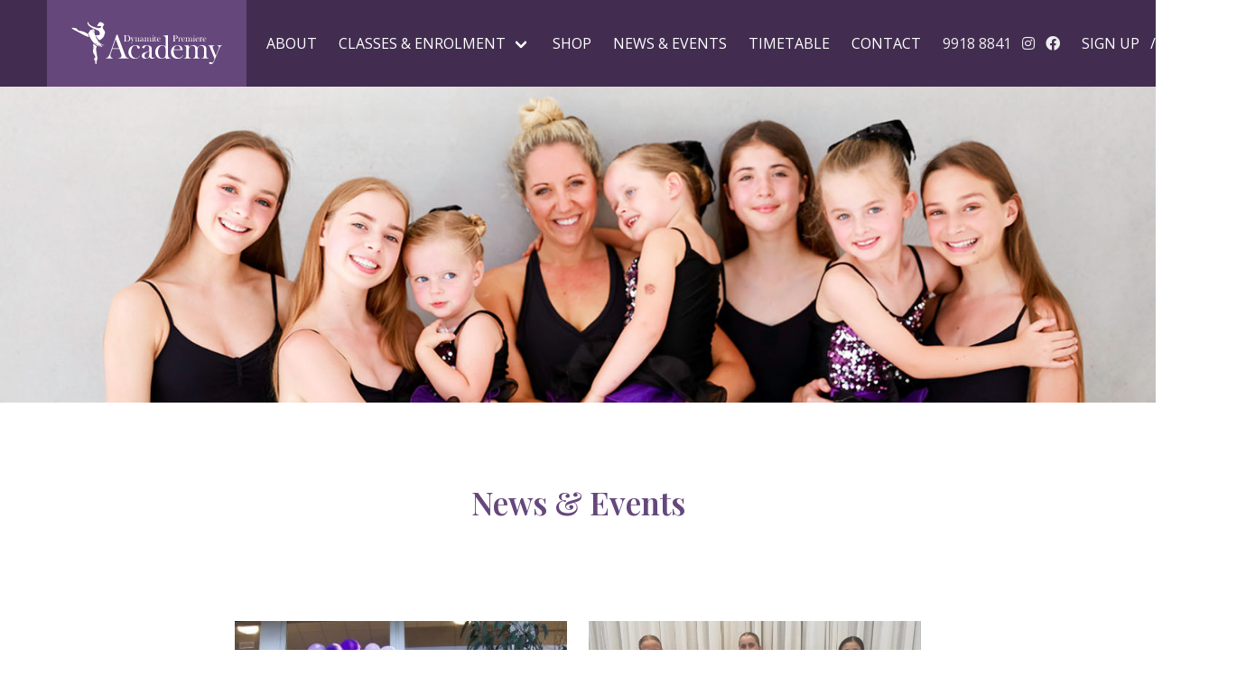

--- FILE ---
content_type: text/html; charset=UTF-8
request_url: https://dynamitepa.com.au/news-events
body_size: 5864
content:
<!DOCTYPE html><html class="no-js" lang="en"><head><meta charset="utf-8"><meta http-equiv="X-UA-Compatible" content="IE=edge"><title>News &amp; Events - Dynamite Premiere Academy</title><meta name="description" content="We provide tuition for beginners to advance professional level by experienced and established teachers/choreographers."><meta name="keywords" content="dance studio, dance newport, dance studio northern beaches, dynamite premiere academy, learn to dance newport"><meta name="author" content="Dynamite Premiere Academy - Copyright (c) 2026"><meta property="og:title" content="News &amp; Events"><meta property="og:type" content="website"><meta property="og:url" content="https://dynamitepa.com.au/news-events"><meta property="og:image" content="https://dynamitepa.com.au/apple-touch-icon-180x180.png"><meta property="og:description" content="We provide tuition for beginners to advance professional level by experienced and established teachers/choreographers."><meta property="og:site_name" content="Dynamite Premiere Academy"><meta name="twitter:card" content="https://dynamitepa.com.au/apple-touch-icon-180x180.png"><meta name="twitter:site" content="Dynamite Premiere Academy"><meta name="twitter:title" content="News &amp; Events"><meta name="twitter:description" content="We provide tuition for beginners to advance professional level by experienced and established teachers/choreographers."><meta name="twitter:creator" content="Dynamite Premiere Academy"><meta name="viewport" content="width=device-width,initial-scale=1,minimal-ui"><meta name="skype_toolbar" content="skype_toolbar_parser_compatible"><link rel="shortcut icon" href="https://dynamitepa.com.au/favicon.ico" type="image/x-icon"/><link rel="apple-touch-icon" href="https://dynamitepa.com.au/apple-touch-icon.png"/><link rel="apple-touch-icon" sizes="57x57" href="https://dynamitepa.com.au/apple-touch-icon-57x57.png"/><link rel="apple-touch-icon" sizes="72x72" href="https://dynamitepa.com.au/apple-touch-icon-72x72.png"/><link rel="apple-touch-icon" sizes="76x76" href="https://dynamitepa.com.au/apple-touch-icon-76x76.png"/><link rel="apple-touch-icon" sizes="114x114" href="https://dynamitepa.com.au/apple-touch-icon-114x114.png"/><link rel="apple-touch-icon" sizes="120x120" href="https://dynamitepa.com.au/apple-touch-icon-120x120.png"/><link rel="apple-touch-icon" sizes="144x144" href="https://dynamitepa.com.au/apple-touch-icon-144x144.png"/><link rel="apple-touch-icon" sizes="152x152" href="https://dynamitepa.com.au/apple-touch-icon-152x152.png"/><link rel="apple-touch-icon" sizes="180x180" href="https://dynamitepa.com.au/apple-touch-icon-180x180.png"/><link href="https://fonts.googleapis.com/css?family=Open+Sans:300,300i,400,400i,600,600i,700,700i|Playfair+Display:400,400i,500,500i,600,600i,700,700i&display=swap" rel="stylesheet"><link href="https://dynamitepa.com.au/builds/css/8d9f62d0a6ccc1ac5738e9f807d1351714277878531.css" rel="stylesheet">
<!--[if lt IE 9]><script src="https://oss.maxcdn.com/html5shiv/3.7.2/html5shiv.min.js"></script><script src="https://oss.maxcdn.com/respond/1.4.2/respond.min.js"></script><![endif]--></head><body><div id="wrapper"><div id="preloader"><div class="spinner position-absolute absolute-centered"><div class="double-bounce1"></div><div class="double-bounce2"></div></div></div><div><header class="section is-paddingless position-absolute-out"><nav class="navbar is-black"><div class="container"><div class="navbar-brand"><a class="navbar-item" href="/"><img src="/template/resources/images/Logo-WHT.svg?v=2" width="197"></a><div class="navbar-burger burger" data-target="navMenuColorblack-example"><span></span><span></span><span></span></div></div><div id="navMenuColorblack-example" class="navbar-menu" style="margin-right: 0px;"><div class="navbar-start"><a class="navbar-item is-uppercase" href="/about"> About </a><div class="navbar-item has-dropdown is-hoverable"><a class="navbar-link is-uppercase" href="/classes"> Classes & Enrolment </a><div class="navbar-dropdown fix-2"><div class="columns"><div class="column is-4">  <a class="navbar-item" href="/classes/minnies">Pre-Schoolers- DPA Minnie&#039;s </a><a class="navbar-item" href="/classes/ballet">Ballet</a><a class="navbar-item" href="/classes/jazz">Jazz</a><a class="navbar-item" href="/classes/modern">Lyrical</a><a class="navbar-item" href="/classes/hip-hop">Hip Hop</a><a class="navbar-item" href="/classes/musical-theatre">Musical Theatre</a><a class="navbar-item" href="/classes/elite-classical-ballet-program">Elite Classical Ballet Program</a><a class="navbar-item" href="/classes/classical-ballet-extension-program">Classical Ballet Extension Program</a><a class="navbar-item" href="/classes/performance-classes">Performance Classes</a></div><div class="column is-4 is-hidden-touch" style="background: #C0B2C5;"><h2 class="serif colour-purple panel-bottom-quarter" style="line-height: 1.7em;">Find all available classes based on your child age</h2><a href="/classes" class="button-white">View</a></div><div class="column is-4 is-hidden-touch position-relative" style="background: #D7D6D5;"><div class="position-absolute background-cover" style="background-image: url('https://dynamitepa.com.au/media/1600x800/0/girls-at-door.jpg'); width: 100%; height: 100%; left: 0; top: 0;"></div></div></div></div></div><a class="navbar-item is-uppercase" target="_blank" href="https://shop.dynamitepa.com.au/"> Shop </a><a class="navbar-item is-uppercase" href="/news-events"> News & Events </a><a class="navbar-item is-uppercase" href="/timetable"> Timetable </a><a class="navbar-item is-uppercase" href="/contact-us"> Contact </a></div><div class="navbar fix-1"><div class="navbar-item"><div class="field is-grouped"><p class="control is-uppercase"><a href="tel:9918 8841"><span> 9918 8841</span></a></p><p class="control"><a href="https://www.instagram.com/dynamitepremiereacademy/?hl=en" target="_blank"><span><i class="fab fa-instagram"></i></span></a></p><p class="control"><a href="https://www.facebook.com/dynamitepremiereacademy/" target="_blank"><span><i class="fab fa-facebook"></i></span></a></p></div></div></div><div class="navbar-end"><div class="navbar-item"><div class="field is-grouped is-uppercase"><p class="control"><a href="https://app.classmanager.com/portal/dynamite-premiere-academy-1470/register" target="_blank"><span> Sign up</span></a></p><p class="control"> / </p><p class="control"><a href="https://app.classmanager.com/portal/dynamite-premiere-academy-1470" target="_blank"><span>Login</span></a></p><p class="control"><a href="https://app.classmanager.com/portal/dynamite-premiere-academy-1470" target="_blank"><span><i class="fas fa-user"></i></span></a></p></div></div></div></div></div></nav></header></div><img src="/template/resources/images/news.jpg" width="100%" class="img-responsive"/><section class="section panel-bottom"><div class="container"><div class="columns"><div class="column is-8-desktop content is-offset-2-desktop has-text-centered no-margin-first no-margin-last panel-top-half panel-bottom "><h1> News & Events </h1></div></div><div class="columns "><div class="column is-8 is-offset-2"><div class="columns is-multiline">  <div class="column is-6 content no-margin-first no-margin-last panel-bottom-half"><a href="/news-events/open-week-wednesday-28th-and-thursday-29th-january"><img src="/template/resources/images/spacer.gif" class="img-responsive background-cover" width="100%" style="background-image: url('https://dynamitepa.com.au/media/1024x768/0/img_4952-reduced.jpg')"/></a><h3><a href="/news-events/open-week-wednesday-28th-and-thursday-29th-january">OPEN WEEK - WEDNESDAY 28TH AND THURSDAY 29TH JANUARY</a></h3><p>WATCH THIS SPACE</p><p><i class="fas fa-clock" style="padding-right: 5px;"></i><b>Thu 11 Dec, 25</b></p></div><div class="column is-6 content no-margin-first no-margin-last panel-bottom-half"><a href="/news-events/amazing-rad-exam-results"><img src="/template/resources/images/spacer.gif" class="img-responsive background-cover" width="100%" style="background-image: url('https://dynamitepa.com.au/media/1024x768/0/20251118_011715518_ios.jpg')"/></a><h3><a href="/news-events/amazing-rad-exam-results">AMAZING RAD EXAM RESULTS</a></h3><p>Our RAD exam results are nothing short of extraordinary ⭐️<br /><br />Huge congratulations to every student who completed their exam this year we are SO proud of you all!<br /><br />We achieved 13 High Distinctions!!! (85 marks and above) and an incredible spread of outstanding results across every grade. These marks are huge and a true testament to the hard work, commitment, and passion of our dancers and teachers.<br /><br />What a year! ????✨</p><p><i class="fas fa-clock" style="padding-right: 5px;"></i><b>Tue 18 Nov, 25</b></p></div><div class="column is-6 content no-margin-first no-margin-last panel-bottom-half"><a href="/news-events/dpa-apparel-available-through-reception"><img src="/template/resources/images/spacer.gif" class="img-responsive background-cover" width="100%" style="background-image: url('https://dynamitepa.com.au/media/1024x768/0/apparel-category-pic.jpg')"/></a><h3><a href="/news-events/dpa-apparel-available-through-reception">DPA APPAREL - available through reception</a></h3><p>DPA APPAREL can be purchased through the website shop and picked up from reception. Please contact us regarding sizing availability.&nbsp;</p><p><i class="fas fa-clock" style="padding-right: 5px;"></i><b>Thu 07 Aug, 25</b></p></div><div class="column is-6 content no-margin-first no-margin-last panel-bottom-half"><a href="/news-events/dpa-boutique-step-into-style"><img src="/template/resources/images/spacer.gif" class="img-responsive background-cover" width="100%" style="background-image: url('https://dynamitepa.com.au/media/1024x768/0/9cedaa5a-50c9-4de2-9441-f41aa1a5bd48.jpeg')"/></a><h3><a href="/news-events/dpa-boutique-step-into-style">DPA BOUTIQUE - STEP INTO STYLE</a></h3><p>Your&nbsp; one -stop shop for all things dance.</p>
<p>From Minnie's uniforms and jazz or ballet shoes to booties,leotards, tights and hair accessories, we've got your dancer covered from head to toe.</p>
<p>Visit us in -studio or send us a message to place your order at <a href="mailto:info@dynamitepa.com.au">info@dynamitepa.com.au</a>.</p>
<p>Payments may be made via the website shop.</p>
<p>Style, comfort and convenience - the DPA way.</p><p><i class="fas fa-clock" style="padding-right: 5px;"></i><b>Wed 28 May, 25</b></p></div><div class="column is-6 content no-margin-first no-margin-last panel-bottom-half"><a href="/news-events/book-a-complimentary-trial"><img src="/template/resources/images/spacer.gif" class="img-responsive background-cover" width="100%" style="background-image: url('https://dynamitepa.com.au/media/1024x768/0/girls-at-door1.jpg')"/></a><h3><a href="/news-events/book-a-complimentary-trial">BOOK A COMPLIMENTARY TRIAL</a></h3><p>BOOK YOUR COMPLIMENTARY TRIAL HERE:</p>
<p><a title="HERE" href="https://app.classmanager.com/portal/dynamite-premiere-academy-1470/register">BOOK HERE</a></p><p><i class="fas fa-clock" style="padding-right: 5px;"></i><b>Thu 22 May, 25</b></p></div><div class="column is-6 content no-margin-first no-margin-last panel-bottom-half"><a href="/news-events/dpa-gift-vouchers"><img src="/template/resources/images/spacer.gif" class="img-responsive background-cover" width="100%" style="background-image: url('https://dynamitepa.com.au/media/1024x768/0/purple-bow.png')"/></a><h3><a href="/news-events/dpa-gift-vouchers">DPA Gift vouchers</a></h3><p>Purchase here: <a href="https://shop.dynamitepa.com.au/store/p/dpa-gift-voucher">gift vouchers</a></p><p><i class="fas fa-clock" style="padding-right: 5px;"></i><b>Tue 10 Dec, 24</b></p></div><div class="column is-6 content no-margin-first no-margin-last panel-bottom-half"><a href="/news-events/term-1-2025-classes-commence-monday-3rd-february-2025"><img src="/template/resources/images/spacer-2.gif" class="img-responsive" width="100%"/></a><h3><a href="/news-events/term-1-2025-classes-commence-monday-3rd-february-2025">TERM 1 2026 CLASSES COMMENCE - MONDAY 2ND FEBRUARY</a></h3><p>Please register for classes prior to term commencement.</p>
<p>Alternatively if you would like to book a trial, please book via this link: <a href="https://app.classmanager.com/trials/dynamite-premiere-academy-1470">BOOK TRIAL</a></p><p><i class="fas fa-clock" style="padding-right: 5px;"></i><b>Thu 05 Dec, 24</b></p></div><div class="column is-6 content no-margin-first no-margin-last panel-bottom-half"><a href="/news-events/dpa-winter-workshop"><img src="/template/resources/images/spacer.gif" class="img-responsive background-cover" width="100%" style="background-image: url('https://dynamitepa.com.au/media/1024x768/0/adult-ballet-classes.png')"/></a><h3><a href="/news-events/dpa-winter-workshop">Adult Ballet 2026 - Thursdays 6.30-7.15pm</a></h3><p>Come and join us for Adult ballet on Thursday nights.</p><p><i class="fas fa-clock" style="padding-right: 5px;"></i><b>Tue 04 Jun, 24</b></p></div><div class="column is-6 content no-margin-first no-margin-last panel-bottom-half"><a href="/news-events/dpa-minnies-moving-to-pre-primary-bundle"><img src="/template/resources/images/spacer-2.gif" class="img-responsive" width="100%"/></a><h3><a href="/news-events/dpa-minnies-moving-to-pre-primary-bundle">DPA MINNIES MOVING TO PRE-PRIMARY BUNDLE</a></h3><p>ARE YOU UNSURE WHAT CLASS TO MOVE YOUR MINNIE INTO? Minnie's who have commenced school in 2025 move up to Pre-Primary Bundle on either Tuesday or Saturday.</p><p><i class="fas fa-clock" style="padding-right: 5px;"></i><b>Tue 05 Dec, 23</b></p></div><div class="column is-6 content no-margin-first no-margin-last panel-bottom-half"><a href="/news-events/portal-app"><img src="/template/resources/images/spacer.gif" class="img-responsive background-cover" width="100%" style="background-image: url('https://dynamitepa.com.au/media/1024x768/0/cm-logo.jpg')"/></a><h3><a href="/news-events/portal-app">PORTAL APP - now available</a></h3><p>Iphone app: <a href="https://apps.apple.com/gb/app/class-manager-portal/id6448285175">https://apps.apple.com/gb/app/class-manager-portal/id6448285175</a></p>
<p>Or</p>
<p>Android: <a href="https://play.google.com/store/apps/details?id=com.classmanager.portal.android">https://play.google.com/store/apps/details?id=com.classmanager.portal.android</a></p><p><i class="fas fa-clock" style="padding-right: 5px;"></i><b>Tue 03 Oct, 23</b></p></div><div class="column is-6 content no-margin-first no-margin-last panel-bottom-half"><a href="/news-events/adult-jazz-coming-in-term-4"><img src="/template/resources/images/spacer.gif" class="img-responsive background-cover" width="100%" style="background-image: url('https://dynamitepa.com.au/media/1024x768/0/adult-jazz-class-.png')"/></a><h3><a href="/news-events/adult-jazz-coming-in-term-4">ADULT JAZZ 2026 - WEDNESDAYS 7.00-7.45PM</a></h3><p>Adult Jazz - Wednesdays 7.00-7.45pm <a href="mailto:info@dynamitepa.com.au">info@dynamitepa.com.au</a> to register your interest. All skill levels welcome.</p>
<p>BOOK YOUR TRIAL HERE: <a href="https://app.classmanager.com/trials/dynamite-premiere-academy-1470?search=adult%20jazz">BOOK HERE!</a></p>
<p>BOOK YOUR 10 CLASS PASS <a href="https://app.classmanager.com/trials/dynamite-premiere-academy-1470?search=adult%20jazz">HERE</a>:&nbsp;</p><p><i class="fas fa-clock" style="padding-right: 5px;"></i><b>Tue 02 Aug, 22</b></p></div><div class="column is-6 content no-margin-first no-margin-last panel-bottom-half"><a href="/news-events/bun-tutorial"><img src="/template/resources/images/spacer.gif" class="img-responsive background-cover" width="100%" style="background-image: url('https://dynamitepa.com.au/media/1024x768/0/bun-picture1.jpg')"/></a><h3><a href="/news-events/bun-tutorial">Bun Tutorial</a></h3><div dir="auto">Time is ticking and we are getting closer to commencement of term which is exciting.</div>
<div dir="auto">&nbsp;</div>
<div dir="auto">Thought it worth a reminder of how to do a neat slick classical bun! Good grooming is extremely important at DPA and once mastered can be extremely quick.</div>
<p>We have posted a great bun tutorial on our closed Facebook group.</p>
<p>If you are not already a member, please ask to join <a href="https://www.facebook.com/groups/456009151604132">Dynamite Premiere Academy - Parent Info</a></p><p><i class="fas fa-clock" style="padding-right: 5px;"></i><b>Tue 11 Jan, 22</b></p></div><div class="column is-6 content no-margin-first no-margin-last panel-bottom-half"><a href="/news-events/concert-dates"><img src="/template/resources/images/spacer.gif" class="img-responsive background-cover" width="100%" style="background-image: url('https://dynamitepa.com.au/media/1024x768/0/scarecrows.jpg')"/></a><h3><a href="/news-events/concert-dates">Concert Dates - SATURDAY 28th NOVEMBER 2026</a></h3><p>We&nbsp; have our concert date confirmed for <strong>Saturday 28th November 2026.</strong></p><p><i class="fas fa-clock" style="padding-right: 5px;"></i><b>Tue 24 Aug, 21</b></p></div><div class="column is-6 content no-margin-first no-margin-last panel-bottom-half"><a href="/news-events/updated-terms-and-conditions"><img src="/template/resources/images/spacer-2.gif" class="img-responsive" width="100%"/></a><h3><a href="/news-events/updated-terms-and-conditions">Updated Terms and Conditions</a></h3><p>Please ensure you read our updated Terms and Conditions in relation to "face to face" and "virtual studio".</p>
<p><a href="/terms-conditions">https://dynamitepa.com.au/terms-conditions</a></p><p><i class="fas fa-clock" style="padding-right: 5px;"></i><b>Thu 19 Aug, 21</b></p></div><div class="column is-6 content no-margin-first no-margin-last panel-bottom-half"><a href="/news-events/uniform-requirment"><img src="/template/resources/images/spacer.gif" class="img-responsive background-cover" width="100%" style="background-image: url('https://dynamitepa.com.au/media/1024x768/0/bun-picture.jpg')"/></a><h3><a href="/news-events/uniform-requirment">Uniform Requirements</a></h3><p>All students should now be in full uniform as per link. This includes a slick classical bun with bun pins and bun net for ballet, or a slick pony tail with no wispy fringe bits .</p>
<p>Attached picture of neat slick bun with bun net and pins.</p>
<p>For bun tutorial, please see our parents facebook page. or try link here: <a href="https://share.icloud.com/photos/0hev0rGY6F77eJppFZWIbhrEw">https://share.icloud.com/photos/0hev0rGY6F77eJppFZWIbhrEw</a></p><p><i class="fas fa-clock" style="padding-right: 5px;"></i><b>Thu 25 Mar, 21</b><br><a href="/uploads/2021-dynamite-premiere-academy-uniform-guide11.pdf" target="_blank"><b><i class="fas fa-download" style="padding-right: 5px;"></i>Click here to download</b></a></p></div><div class="column is-6 content no-margin-first no-margin-last panel-bottom-half"><a href="/news-events/hair-boxes-available"><img src="/template/resources/images/spacer.gif" class="img-responsive background-cover" width="100%" style="background-image: url('https://dynamitepa.com.au/media/1024x768/0/hairbox-2.jpg')"/></a><h3><a href="/news-events/hair-boxes-available">Hair Boxes available </a></h3><p>Hairboxes available through studio office $35 each.</p><p><i class="fas fa-clock" style="padding-right: 5px;"></i><b>Wed 17 Mar, 21</b></p></div><div class="column is-6 content no-margin-first no-margin-last panel-bottom-half"><a href="/news-events/parking-at-mona-vale-studios"><img src="/template/resources/images/spacer-2.gif" class="img-responsive" width="100%"/></a><h3><a href="/news-events/parking-at-mona-vale-studios">Parking at Mona Vale Studios</a></h3><p>Unfortunately we do not have parent parking on site .</p>
<p>All parents must park in surrounding streets. There are to be no drop offs/pickups or waiting in our driveway as this is a shared driveway with other 95 Darley Street Tenants. We appreciate your assistance in this matter.</p><p><i class="fas fa-clock" style="padding-right: 5px;"></i><b>Wed 04 Nov, 20</b></p></div><div class="column is-6 content no-margin-first no-margin-last panel-bottom-half"><a href="/news-events/dpa-10-year-merchandise"><img src="/template/resources/images/spacer.gif" class="img-responsive background-cover" width="100%" style="background-image: url('https://dynamitepa.com.au/media/1024x768/0/photo-16-7-20-10-34-58-am.jpg')"/></a><h3><a href="/news-events/dpa-10-year-merchandise">DPA 10 Year Merchandise</a></h3><p>To order DPA 10 Year Merchandise including 10 year t-shirts, jumpers, scrunchies,water bottle , hair boxes etc.</p>
<p>Please contact the office .</p><p><i class="fas fa-clock" style="padding-right: 5px;"></i><b>Wed 21 Oct, 20</b></p></div></div><div class="columns is-multiline"><div class="column is-12 has-text-centered"><hr></div></div></div></div></div></section><footer><section class="section"><div class="container"><div class="columns is-uppercase"><div class="column is-3"><h4> CLASSES </h4>  <ul class=""><li><a href="/classes/minnies">Pre-Schoolers- DPA Minnie&#039;s </a></li><li><a href="/classes/ballet">Ballet</a></li><li><a href="/classes/jazz">Jazz</a></li><li><a href="/classes/modern">Lyrical</a></li><li><a href="/classes/hip-hop">Hip Hop</a></li><li><a href="/classes/musical-theatre">Musical Theatre</a></li><li><a href="/classes/elite-classical-ballet-program">Elite Classical Ballet Program</a></li><li><a href="/classes/classical-ballet-extension-program">Classical Ballet Extension Program</a></li><li><a href="/classes/performance-classes">Performance Classes</a></li></ul></div><div class="column is-3"><h4> Information </h4><ul><li><a href="/about">ABOUT</a></li><li><a href="https://shop.dynamitepa.com.au/" target="_blank"> Shop </a></li><li><a href="/classes">CLASSES & ENROLMENT</a></li><li><a href="/news-events">NEWS & EVENTS</a></li><li><a href="/dance-birthday-parties">DANCE BIRTHDAY PARTIES</a></li><li><a href="/contact-us">CONTACT</a></li></ul><h4> CONTACT US </h4><ul><li><a href="mailto:9918 8841">9918 8841</a></li></ul></div><div class="column is-3"><h4> Dynamite Premiere Acadamy </h4><ul><li><a href="/terms-conditions">Terms & Conditions</a></li><li><a href="/privacy">Privacy Policy</a></li><li> Design by <a href="http://yourdesignagency.com.au/" target="_blank">YourDesignAgency </a></li></ul></div></div><div class="columns has-text-centered"><div class="column is-12"></div></div></div></section></footer></div><script src="https://dynamitepa.com.au/builds/js/11ebbd20c434a2600acd0a67915cc0b618879156248.js"></script>
<!-- Global site tag (gtag.js) - Google Analytics -->
<script async src="https://www.googletagmanager.com/gtag/js?id=UA-3636245-58"></script>
<script>
    window.dataLayer = window.dataLayer || [];
    function gtag(){dataLayer.push(arguments);}
    gtag('js', new Date());

    gtag('config', 'UA-3636245-58');
</script>
<script>
    $(document).ready(function () {
        //$("#page-wrapper form").validate({

		 $('.validate [name=full_name]').attr("data-parsley-required", "true"); $('.validate [name=full_name]').attr("required");  $('.validate [name=full_name]').attr("data-parsley-maxlength", "45"); $('.validate [name=full_name]').attr("maxlength", "45");    $('.validate [name=email]').attr("data-parsley-required", "true"); $('.validate [name=email]').attr("required");  $('.validate [name=email]').attr("data-parsley-minlength", "3"); $('.validate [name=email]').attr("minlength", "3"); $('.validate [name=email]').attr("data-parsley-maxlength", "64"); $('.validate [name=email]').attr("maxlength", "64");  $('.validate [name=email]').attr("data-parsley-type", "email");    $('.validate [name=phone]').attr("data-parsley-required", "true"); $('.validate [name=phone]').attr("required");  $('.validate [name=phone]').attr("data-parsley-maxlength", "45"); $('.validate [name=phone]').attr("maxlength", "45");     $(".validate *[name=full_name], .validate *[name=email], .validate *[name=phone]").each(function () { var t = $(this); t.closest('.form-group').find('label.control-label').append('<span class="req"> *</span>'); var p = t.closest('.form-group').find('input[placeholder]').attr("placeholder"); if (p) { t.closest('.form-group').find('input[placeholder]').attr("placeholder", "* " + p); } });  $("form.validate").parsley({excluded: "input[type=button], input[type=submit], input[type=reset], input[type=hidden], [disabled], :hidden"});  }); </script></body></html>

--- FILE ---
content_type: image/svg+xml
request_url: https://dynamitepa.com.au/template/resources/images/Logo-WHT.svg?v=2
body_size: 6984
content:
<?xml version="1.0" encoding="utf-8"?>
<!-- Generator: Adobe Illustrator 24.1.1, SVG Export Plug-In . SVG Version: 6.00 Build 0)  -->
<svg version="1.1" id="Layer_1" xmlns="http://www.w3.org/2000/svg" xmlns:xlink="http://www.w3.org/1999/xlink" x="0px" y="0px"
	 width="674px" height="200.8px" viewBox="0 0 674 200.8" style="enable-background:new 0 0 674 200.8;" xml:space="preserve">
<style type="text/css">
	.st0{fill:#FFFFFF;}
</style>
<g>
	<path class="st0" d="M99,101.8c0,0,8.8,7.9,16,11.6c0,0-3.8,11.5-3.5,13.2c1.7,10.1,4.8,32.3,5.9,36.6c0.8,3.2,0.5,5.5-1.9,13.2
		c-1.2,3.8-2.8,13.4-1.7,16c0,0-4.7,1-5.4-2.4c-0.7-3.3,0.8-11.4-1.8-13.4c-1.6-1.3-4.7-3.5-4.1-6.9c0.2-1.4,0.2-1.6,3.7-4.1
		c1.7-1.2,3.6-3.1,1.1-8.2c-1-2-3.1-6-4.3-7.8c-3.4-5-6.6-11.8-3.9-23.8c0.5-2.2,1.2-5.9,0.9-9.1C99.4,111.4,97.9,107.4,99,101.8"/>
	<path class="st0" d="M80.6,72c0,0-3.9-8.7-4.7-13.5c0,0-20-12.4-35.9-13.8c-3-0.3-8.4-1.3-10.7-5.2c-1.4-2.4-4.7-6.4-8.9-6.7
		c-2.2-0.1-6.7-0.5-8.8-1.3C10,31,6.1,30.3,3,34.2c0,0,7.4,4,9.3,5.4c2.4,1.7,5,3.1,10.4,5.5c3.8,1.8,12.4,6.7,14.8,8
		C48.5,58.9,70.1,71.5,80.6,72"/>
	<path class="st0" d="M110.6,64.6c0,0,7.1,17.6,16.8,21.7c0,0,16.4-6.4,21.1-22.9c0.6-2,2-6.8,2.6-7.9c1.8-3.4-0.3-9.3-4.4-14.6
		c-1.9-2.5-5.5-6.7-5.2-11.4c0.1-2.4,0.1-5.4,5.2-9.1c1.9-1.4,0.9-4.3-1.4-6c-0.8-0.6-2.7-1.8-1.6-3.4c0.5-0.7,0.4-2.1-2.9-1.8
		c-1,0.1-2.6,0.1-3.7-1.1c-1.8-1.9-6.9-3.6-10.4-1c-3.6,2.7-4.9,4.9-5.3,8.3c0,0-7.5,1.4-2.9,7.9c0.8,1.1,3.3,2.2,5.5,1.1
		c0.6-0.3,1.7-1.2,1.7-1.9c0,0,4.6,1.7,7.8,1.7c0,0,2.6,1.7-0.5,5.3c-2.2,2.5-6.4,4.5-14,2.5c-10.4-2.8-30.7-5.7-39.7-19.6
		c-1.1-1.8-2.7-8.2-4.4-7.1c-3.7,2.3-0.2,11.9,4.9,16.8c8.2,7.9,17.6,10.9,38.8,20.4c3.8,1.7,8.7,3.5,9.5,13.8
		C128.6,61.4,129.7,65.3,110.6,64.6"/>
	<path class="st0" d="M99.2,39.4c0,0.1-0.1,0.2-0.1,0.3c-0.1-0.1-0.2-0.4-0.2-0.6c-0.7,2.9,0.9,6.4,2.8,8.2c0.2,0.8,0.8,1.4,1.3,1.4
		c0.5-0.1,0.7-0.8,0.6-1.6c0-0.2,0-0.4,0-0.6c0.4-1.4,0.6-2.9,0.6-4.5c-0.1,0.3-0.1,0.7-0.2,1c0-0.5,0-0.9-0.1-1.4l-0.2,0.2
		c0.3-1.7-0.4-3.6-1.4-4.4c-1.1-0.7-2.4-0.3-2.8,1.3L99.2,39.4z"/>
	<path class="st0" d="M96.9,42.9c0.1-1.1,0.3-2.1,0.4-3l0.1-0.2l-0.8,0.2l0.1,0c0.8,0.7,1.4,2.1,1.9,3.4l0.2,0.4
		c0.1,0.2,0.3,0.3,0.5,0.3c0.4,0,0.6-0.5,0.6-1.1l-0.1-0.7c0-1.8-0.4-4.4-1.9-5c-0.3-0.1-0.7,0.1-1,0.2c-0.5,0-0.9,0.7-0.8,1.5
		c0.1,0.9,0.6,1.5,1.2,1.5c0,0.2,0,0.3,0,0.5l-0.3-0.3c0.5,0.1,0.8,0.9,1.1,1.4l0.3,0.8l1.1-0.8l-0.3-0.4c0,0.1-0.1,0.1-0.1,0.1
		c-0.5-0.8-1-1.5-1.4-2.4l-0.6-1.1c-0.3-0.3-0.6-0.2-0.8,0.2l-0.2,0.6c0-0.1,0.1-0.2,0.1-0.3c-0.1,1.3,0.1,2.6,0.1,3.9
		c0,0.2,0.1,0.4,0.2,0.5C96.8,43.3,96.9,43.1,96.9,42.9"/>
	<path class="st0" d="M95.9,38.6C96,38.4,96,38.2,96,38c-0.1-0.1-0.1-0.1-0.1-0.1c0,0.1-0.1,0.3-0.1,0.4
		C95.6,38.6,95.7,38.7,95.9,38.6"/>
	<path class="st0" d="M95.8,37.9c0-0.1,0.1-0.2,0.1-0.2C95.9,37.7,95.8,37.8,95.8,37.9L95.8,37.9C95.8,37.8,95.8,37.9,95.8,37.9"/>
	<path class="st0" d="M120.4,86.8c1.1,1.6,2.3,3.1,3.5,4.6c1.3,1.5,2.5,3,3.9,4.3c0.1,0.1,0.2,0.1,0.3,0.1c0.1,0,0-0.2-0.1-0.3
		c-1.4-1.4-2.6-2.9-3.9-4.3c-1.2-1.5-2.4-3-3.5-4.6c-0.1-0.1-0.2-0.1-0.3-0.1C120.4,86.6,120.4,86.7,120.4,86.8"/>
	<path class="st0" d="M137.4,112.5c-0.1,0-0.2,0.1-0.1,0.2c0.1,0.1,0.2,0.2,0.3,0.2c0.1,0,0.1-0.1,0.1-0.2
		C137.6,112.5,137.5,112.5,137.4,112.5"/>
	<path class="st0" d="M85.6,43.3l1.6,0.3L85.6,43.3L85.6,43.3z M94.1,40.5c0.1-0.1,0.1-0.2,0.1-0.2C94.1,40.5,94.1,40.5,94.1,40.5
		 M94.2,39c0,0.1,0,0.1,0,0.2C94.1,39.1,94.1,39.1,94.2,39 M94.8,39.2c0,0,0-0.1,0.1-0.1l0.3,0.1C95.2,39.3,95,39.3,94.8,39.2
		 M97.2,46.5c-0.1,0.6-0.4,1.2-0.6,1.7c0.2,0.4,0.3,0.7,0.4,1.1c0.3,1.1,0.5,2.1,0.7,3.1c0.1-0.2,0.2,0.1,0.3,0.2l0.2,0.4
		c-0.2-1.1-0.4-2.2-0.6-3.3C97.4,48.5,97.2,47.4,97.2,46.5 M113.6,81c-0.6-0.9-1.1-1.8-1.7-2.8c-0.5-0.9-1-1.9-1.3-2.9l0.9,1.3
		C112.2,78,112.9,79.5,113.6,81 M92.5,45.5L92.5,45.5c0.1-0.2,0.2-0.4,0.2-0.4C92.7,45.3,92.6,45.4,92.5,45.5 M96.3,51.2
		c0-0.1,0-0.1,0.1-0.1c0,0.1,0,0.3,0,0.4l-0.4,0.7C95.9,52.1,96.1,51.7,96.3,51.2 M133.3,116.8c-0.6-0.3-1.1-0.5-1.7-0.6
		c-0.1,0-0.2-0.1-0.2-0.2c0,0.1-0.2,0.1-0.4,0c-4.2-1.8-8.1-4.5-11.9-7.3c-0.1,0-0.2,0.1-0.3,0.1c-0.4,0-1-0.4-1.5-0.9l-0.3-0.4
		c-1.4-1.6-2.7-3.2-4-4.8c-0.4-0.2-0.8-0.5-1.2-0.9c-1.4-1.1-2.9-2.2-4.3-3.5c0,0.1,0,0.3-0.1,0.3c-0.2,0.1-0.6-0.1-0.9-0.5
		l-0.5-0.6l1.2,1.8c0.1,0.1,0.1,0.2,0.1,0.3c0.5,0.6,1,1.2,1.6,1.8c4.9,5.3,10.5,9.3,16.3,12.5c0.1,0,0.2,0.1,0.3,0.3
		c0,0.1-0.1,0.1-0.2,0.1c-2-0.8-4-1.5-6-2.3c-2-0.8-4-1.9-6-3.3c-4.8-3.4-9.2-7.2-13.3-11.6c-3.7-5-7.4-9.6-10.9-15
		c-4.7-7.3-8-14.9-10.7-22.9c-1.2-3-0.9-6.1,0.4-6.9c0.8-0.5,1.9,0,2.8,1l-0.2-0.7l-0.1-1.2c-0.1-1.1,0-2.2,0.4-2.9l0.4-1
		c0.9-1.4,1.5-3.3,2.6-4.4l0.5,0.1l0.1-0.2c0.2-0.7,0.6-1.3,1-1.5l0.6-0.1c0.7,0,1.4,0.2,2,0.6c0.2-0.1,0.5-0.1,0.7,0
		c0.5-0.6,1.1-0.9,1.8-0.7c0.1-0.3,0.4-0.3,0.6,0c0.1,0.1,0.1,0.2,0.2,0.3v0c0.1-0.2,0.1-0.2,0.3-0.4c0-0.3,0-0.4,0-0.4
		c0-0.7,0-0.7,0-1.3c0.1-0.5,0.3-0.9,0.3-0.9c0.9-0.7,0.9-0.7,1.4-0.7c0.1,0,0.1,0.1,0.1,0.1c0.1-0.4,0.1-0.4,0.1-0.6
		c0.1-0.1,0.1-0.2,0.1-0.2c0.2,0,0.2,0,0.3-0.1c0.1,0,0.2,0,0.2,0c0.3,0.1,0.3,0.1,0.4,0.1c0.1,0,0.1,0.1,0.1,0.1
		c0.1,0.2,0.2,0.3,0.2,0.4c-0.5,0.6-0.5,0.7-0.5,0.7l0.2,0.1l-0.3,0.2l0.3-0.1L95.4,39l0.2-0.4c0,0.7,0,0.7,0.1,1
		c0,0.3,0.1,0.5,0.1,0.6c0.1,0,0.1-0.1,0.1-0.1c0.1,0.8,0.1,0.8,0.1,1.6c0,0.1-0.1,0.1-0.1,0.2c0.1,0.1,0.2,0.2,0.2,0.3l0,0.4
		l0.1,0.1c0,0,0,0,0,0c0.1,0.1,0.1,0.2,0.2,0.3c0,0.1,0.1,0.1,0.1,0.1l0,0c0.1,0.2,0.3,0.5,0.9,1.3c0,0.2,0,0.5,0,0.7
		c0-0.1,0-0.1,0.1-0.2c0.1-0.1,0.3-0.1,0.3-0.2c0.1-1.8-0.1-3.6-0.2-5.3c-0.1-0.3,0-0.6,0.2-0.7c0.2-0.1,0.4,0.1,0.5,0.4
		c1.9,3.2,2.8,7.4,3,11.3c0.2,1,0.4,1.9,0.6,2.9l0.1-0.2l0.1,0.8l0,0.1l0.2-0.7l0-0.4c-0.6-2.2-0.6-4.4-0.7-6.6
		c-0.1-1.2,0-2.3,0.1-3.4c-0.1-0.3,0.1-0.5,0.2-0.5s0.3,0.2,0.4,0.5c1.1,3.4,2.1,7.5,1.7,10.8c0.2,0.6,0.3,1.3,0.3,1.9l0,0l0.2-0.5
		c0.1,0.5-0.1,0.9,0,1.3l0.4-0.3c0.6,2.5,1.8,4.9,2.1,7.3c0,0.1,0.1,0.2,0.1,0.3c0.7,0.8,1.5,1.5,2,2.6c-0.1-0.4-0.3-0.8-0.4-1.1
		c0.6,0.7,1.1,1.4,1.4,2.2c0.5,1.1,1,2.4,1.2,3.6c0.3,1.2,0.3,2.3,0.1,3.2c2.6,4.1,5.4,8.1,8.6,11.7c0.2,0.2,0.2,0.4,0.1,0.5
		c-0.1,0.1-0.3,0.1-0.5-0.1c-2.5-2.4-4.8-5.2-6.9-8.1c1.4,2.7,2.9,5.3,4.7,7.7c0.2,0.3,0.5,0.6,0.8,0.9c0.3,0.3,0.5,0.6,0.7,1
		c2.4,3.1,4.9,5.9,7.9,8.5c1.3,1.1,2.6,2.1,3.9,3c0.6,0.5,1.3,0.9,2,1.4c0.7,0.4,1.4,0.9,2.1,1.3c4,2.5,7.8,4.4,11.8,6.7
		c0.5,0.3,0.9,0.8,0.8,1.1s-0.7,0.4-1.2,0.1c-4.5-2-8.8-4.3-12.9-7.1c-4.1-2.8-8-6-11.4-10c-0.7-0.9-1.4-1.7-2.1-2.5
		c0,0-0.1,0.1-0.1,0.1c-0.1,0.1-0.4,0.2-0.6,0.1c0.8,1,1.6,2,2.3,3c2.7,2.3,5.4,4.5,8.1,7.2c1.8,1.9,3.3,3.6,4.9,5.4
		c1.3,0.8,2.6,1.6,3.9,2.4c1.3,0.8,2.6,1.5,4,2.3c0.1,0,0.2,0.1,0.2,0.2s-0.1,0.1-0.2,0.1c-1-0.4-2-0.8-3-1.3c-1-0.5-2-0.9-2.9-1.5
		c0.1,0.4,0.1,0.8-0.1,1c-0.2,0.3-0.6,0.3-1.1,0.3l1.2,0.9c0.3,0.2,0.4,0.4,0.3,0.6c-0.1,0.1-0.4,0.1-0.6-0.1
		c-1.6-1.3-3.3-2.5-4.9-3.8c-1-0.7-2.1-1.4-3-2.2l-2.9-2.3c0.1,0.4,0.1,0.8,0,1.1l0,0l0.9,0.8c5.9,4.1,12,7.9,18.2,11.7
		c0.1,0.1,0.2,0.2,0.2,0.3c0,0.1-0.2,0.1-0.3,0c-1.8-1.2-3.8-2.3-5.6-3.5l0,0c0.1,0.1,0,0.2-0.1,0.2c-0.1,0-0.2-0.1-0.3-0.2
		c-0.1-0.1,0-0.2,0.1-0.2c-3.5-2.1-6.8-4.4-10.2-6.6c2.9,2.3,5.9,4.6,8.9,6.8l1.2,0.5c0.1,0,0.2,0.2,0.2,0.3c0,0.1-0.1,0.1-0.2,0
		l-0.3-0.1c0.6,0.4,0.9,1,0.6,1.3c-0.3,0.3-0.9,0.2-1.5-0.2c-0.8-0.5-1.7-1-2.5-1.6l-2.4-1.7l-0.6-0.3l-0.6-0.2l3.6,3
		c1.2,1,2.5,1.9,3.7,2.8c0.2,0.1,0.4,0.4,0.3,0.5c-0.1,0.1-0.3,0.1-0.5,0c-4.9-2.5-9.6-5.6-14-9.1c-0.9-0.4-1.8-0.8-2.7-1.2
		c-0.9-0.4-1.8-0.9-2.7-1.3l0.5,0.5c4.5,4.3,9.7,6.4,14.7,9.5c0.1,0.1,0.2,0.2,0.2,0.3s-0.1,0.1-0.3,0c-2.5-1.5-5-2.6-7.5-4.1
		c-2.1-1.2-4-2.6-6-3.7c3.5,3,7.4,5.3,11.2,7.6c0.2,0.1,0.3,0.2,0.4,0.4c0,0,0.1,0,0.1,0c0.6,0.2,1.1,0.4,1.7,0.7
		c0.1,0,0.2,0.1,0.2,0.3C133.5,116.8,133.4,116.8,133.3,116.8"/>
	<path class="st0" d="M213.8,122L199,81.8L185.1,122H213.8z M257.9,167.7h-46.1V166c4.2-0.4,7.1-1.2,8.7-2.3c2.9-2,4.4-4.8,4.4-8.4
		c0-2.1-0.6-5-2-8.5l-1.2-3.3l-6.7-18.3H184l-3.6,10.7l-1.8,4.8c-2.1,5.7-3.2,10.2-3.2,13.4c0,1.9,0.4,3.7,1.2,5.4
		c0.8,1.7,1.8,3,3.1,4c1.8,1.4,4.2,2.2,7,2.5v1.8h-31.4V166c2.5-0.2,4.6-0.8,6.5-2c1.9-1.2,3.7-3.1,5.5-5.7c1.5-2.1,3-4.9,4.4-8.2
		s3.3-8.3,5.6-15L203,61.8h4l30.5,81.5c2.3,6.2,4.1,10.5,5.5,13.2c1.4,2.6,2.8,4.6,4.4,6c1.1,0.9,2.4,1.6,3.9,2.1s3.6,0.9,6.5,1.3
		V167.7z"/>
	<path class="st0" d="M304.6,154.8l1.4,0.5c-1.6,4.9-4,8.3-7.3,10.5c-3.3,2.1-7.8,3.2-13.6,3.2c-9.2,0-16.5-2.7-21.7-8.2
		c-5.1-5.4-7.7-12.2-7.7-20.4c0-4,0.7-8,2.1-11.9c1.4-3.9,3.4-7.3,5.8-10.1c2.8-3.2,6.2-5.6,10.3-7.3c4-1.7,8.5-2.5,13.3-2.5
		c6.6,0,11.8,1.5,15.6,4.5c2.3,1.8,3.4,3.8,3.4,6c0,1.5-0.5,2.7-1.4,3.7c-1,1-2.1,1.5-3.5,1.5c-3,0-5.2-2.2-6.6-6.5
		c-0.6-2-1.1-3.4-1.5-4.1c-0.4-0.7-1-1.4-1.7-1.9c-1.4-1-3.1-1.6-5.2-1.6c-2.7,0-5.2,0.8-7.5,2.3c-2,1.3-3.7,3-5.1,5
		c-1.4,2-2.6,4.5-3.7,7.5c-1.6,4.6-2.4,9.1-2.4,13.6c0,4.1,0.7,8,2.2,11.9c1.5,3.9,3.4,7.1,6,9.7c3.9,4.1,8.5,6.2,13.8,6.2
		c4.4,0,8-1.4,10.9-4.2C301.9,160.5,303.3,158.1,304.6,154.8"/>
	<path class="st0" d="M348.6,134.1c-2.5,2.1-5.2,3.9-8.1,5.4c-3.3,1.8-5.6,3.1-6.9,4c-1.3,0.9-2.4,2-3.5,3.3
		c-2.1,2.6-3.2,5.7-3.2,9.3c0,3,0.8,5.5,2.5,7.5c1.7,2,3.8,3,6.3,3c2.2,0,4.3-0.7,6.3-2.1c2-1.4,3.5-3.3,4.5-5.6
		c1.4-3.1,2.1-7.5,2.1-13.3V134.1z M371.3,161.1l1.2,0.7c-1.7,4.8-5.4,7.2-11.3,7.2c-3.3,0-6-0.8-8.1-2.4c-1.4-1-2.9-2.9-4.4-5.5
		c-3.1,2.7-5.4,4.5-6.9,5.4c-3,1.6-6.4,2.5-10.4,2.5c-5,0-9-1.2-12-3.6s-4.4-5.7-4.4-9.8c0-3.8,1.2-7,3.6-9.5c1.4-1.4,3-2.5,4.7-3.4
		c1.8-0.9,4.4-1.7,7.7-2.6c4-1,6.9-1.9,8.8-2.5c1.9-0.7,3.5-1.5,4.8-2.5c1.5-1,2.5-2.3,3-3.7s0.8-3.4,0.8-5.9c0-5.3-1-9.3-3-11.7
		c-0.9-1.1-2.1-2.1-3.5-2.7s-2.9-1-4.5-1c-1.9,0-3.5,0.5-5,1.4c-1.5,1-2.6,2.3-3.3,4l-1.7,4c-0.9,2.1-2.6,3.2-4.9,3.2
		c-1.5,0-2.9-0.5-3.9-1.5c-1-1-1.6-2.3-1.6-3.9c0-2.3,1.7-4.3,4.9-5.9c1.8-0.8,4-1.5,6.6-2s5.2-0.8,7.7-0.8c2.8,0,5.8,0.4,8.9,1.1
		s5.6,1.7,7.7,2.8c3,1.7,4.8,3.9,5.6,6.6c0.4,1.4,0.5,3.7,0.5,6.9v25.4c0,4.3,0.2,7.2,0.5,8.8c0.8,3.3,2.6,4.9,5.6,4.9
		c1.4,0,2.5-0.3,3.3-0.8C369.3,163.6,370.2,162.6,371.3,161.1"/>
	<path class="st0" d="M421.5,138.2c0-6.4-0.3-11.1-0.8-14.3c-0.5-3.2-1.5-5.8-2.9-7.8c-1.2-1.7-2.9-3.1-5-4.2s-4.2-1.6-6.4-1.6
		c-4.9,0-9.1,2.3-12.6,6.9c-2.1,2.7-3.8,6-5,9.8c-1.2,3.8-1.8,7.7-1.8,11.7c0,3.9,0.6,7.8,1.7,11.5c1.1,3.8,2.7,7,4.6,9.7
		c3.4,4.7,7.6,7,12.6,7c2.4,0,4.6-0.6,6.8-1.8c2.1-1.2,3.9-2.8,5.2-4.9c1.4-2.2,2.3-4.9,2.9-8.1
		C421.2,148.9,421.5,144.2,421.5,138.2 M422.4,170.1c-0.5-2.3-0.7-4.7-0.7-7.3c-3.4,2.2-6.6,3.8-9.5,4.7c-3,1-6.2,1.4-9.6,1.4
		c-6.9,0-12.9-2.1-17.8-6.2c-3.1-2.6-5.6-6-7.3-10c-1.7-4-2.5-8.4-2.5-13.1c0-5,0.9-9.7,2.7-14c1.8-4.3,4.4-7.8,7.7-10.7
		c5.2-4.4,11.4-6.6,18.5-6.6c3.5,0,6.4,0.5,8.9,1.5c2.5,1,5.3,2.8,8.6,5.5V82.2c0-5-0.8-8.5-2.5-10.7c-1.7-2.2-4.4-3.3-8.2-3.3v-1.6
		l21-2.7v87.3c0,5.2,0.8,8.8,2.5,11c1.7,2.2,4.4,3.3,8.2,3.3v1.7L422.4,170.1z"/>
	<path class="st0" d="M487,127.8c-0.3-4.6-1.2-8.1-2.5-10.6c-1.2-2.2-2.9-4-4.9-5.3c-2-1.3-4.2-2-6.5-2c-3.9,0-7.3,1.7-10.3,5.1
		s-4.7,7.6-5.2,12.8H487z M457.1,130.5c-0.2,2.2-0.3,3.9-0.3,4.9c0,4,0.6,7.9,1.7,11.6s2.7,7,4.8,9.5c2,2.6,4.6,4.6,7.6,6
		c3,1.5,6.2,2.2,9.5,2.2c2.5,0,4.8-0.4,7-1.2s4-2,5.5-3.4c1.6-1.6,3-4.2,4.2-7.7l1.4,0.5c-1.2,5.4-3.7,9.4-7.6,12.1
		c-3.9,2.7-9.1,4.1-15.6,4.1c-5.6,0-10.4-0.9-14.5-2.7s-7.4-4.5-10.2-8.2c-3.9-5.2-5.8-11.5-5.8-19c0-10.3,3.7-18.4,11-24.2
		c5.3-4.3,11.5-6.4,18.3-6.4c3.7,0,7,0.6,10.1,2c3.1,1.3,5.7,3.2,7.9,5.7c3.3,3.8,5,8.6,5,14.4L457.1,130.5L457.1,130.5z"/>
	<path class="st0" d="M522.5,108.5c0.8,3.2,1.3,6.4,1.6,9.5c2.9-3.1,6.1-5.4,9.7-7.1s7.3-2.5,11.2-2.5c4.3,0,7.9,1.1,10.8,3.3
		c1.7,1.3,3.7,3.6,6,6.9c3.5-3.5,7-6.1,10.5-7.7c3.5-1.6,7.3-2.5,11.4-2.5c5.5,0,10,1.5,13.4,4.5c3.5,3,5.2,6.9,5.2,11.7v23.2
		l0.1,5.2c0,3.1,0.2,5.4,0.5,6.8c0.4,1.4,1,2.6,2,3.6c1.3,1.2,3.7,2.2,7.1,2.8v1.4h-30.3v-1.4c2.7-0.4,4.7-0.9,5.9-1.5
		s2.1-1.8,2.9-3.4c0.5-1,0.9-2.6,1.1-4.8c0.2-2.1,0.3-5.2,0.3-9.1v-13.1c0-5.1-0.2-8.8-0.5-11.1s-0.9-4.3-1.8-6
		c-2.1-3.9-5.8-5.8-11.1-5.8c-5.7,0-9.8,2.1-12.3,6.3c-2.2,3.6-3.3,9.2-3.3,16.8v13.2l0.1,5.2c0,3.1,0.2,5.4,0.5,6.8s1,2.6,2.1,3.6
		c1.3,1.2,3.7,2.2,7.1,2.8v1.4h-30.3v-1.4c2.7-0.4,4.7-0.9,5.9-1.5c1.2-0.7,2.1-1.8,2.9-3.4c0.5-1,0.9-2.6,1.1-4.8
		c0.2-2.1,0.3-5.2,0.3-9.1v-12.7c0-5.3-0.2-9.3-0.5-11.7s-1-4.5-2-6.1c-1-1.6-2.4-2.9-4.2-3.9s-3.9-1.4-6.2-1.4
		c-2.6,0-5,0.6-7.3,1.9s-4.1,2.9-5.4,5c-1.2,1.9-2.1,4.1-2.6,6.7c-0.5,2.6-0.8,6-0.8,10.2v12.5l0.1,5.1c0,3.1,0.2,5.4,0.5,6.8
		s1.1,2.6,2.1,3.6c1.3,1.2,3.6,2.2,7.1,2.8v1.4H503v-1.4c2.7-0.4,4.7-0.9,5.9-1.5c1.2-0.7,2.2-1.8,2.9-3.4c0.5-1,0.9-2.6,1.1-4.8
		c0.2-2.1,0.3-5.2,0.3-9.2v-16.9c0-4.7-0.1-8-0.3-9.9c-0.2-1.9-0.7-3.4-1.5-4.6c-0.8-1.3-1.7-2.2-2.8-2.8c-1.1-0.6-2.7-0.9-4.7-1.1
		v-1.4L522.5,108.5z"/>
	<path class="st0" d="M610.3,109.5h26.6v1.5c-1.9,0.3-3.2,0.6-4,1.1c-1.8,1-2.7,2.6-2.7,4.6c0,1.8,0.9,5.1,2.8,9.8l11.5,29.4
		l10-24.7c2.5-6.2,3.7-10.5,3.7-13.1c0-2-0.6-3.7-1.7-4.9c-1.1-1.2-2.8-2-5-2.2v-1.5H671v1.5c-2,0.5-3.4,1.1-4.3,1.7
		c-0.9,0.6-1.8,1.5-2.7,2.8c-1.3,2-3.4,6.5-6.3,13.5l-19.9,48.3c-2.4,5.8-4.3,9.5-5.8,11.2c-2.5,2.9-5.6,4.3-9.4,4.3
		c-2.4,0-4.4-0.5-5.9-1.4c-1.5-0.9-2.2-2.2-2.2-3.7c0-1.2,0.4-2.1,1.3-2.8c0.9-0.7,2-1.1,3.4-1.1c1.2,0,2.5,0.3,4.1,1
		c1.5,0.6,2.5,1,2.9,1.1c0.4,0.1,1,0.2,1.5,0.2c2.8,0,5.1-2.1,6.9-6.4l2.1-5.2c0.9-2.2,1.4-3.9,1.4-5.1c0-1.7-0.9-4.6-2.6-8.8
		l-14.2-34.2l-2-4.9c-1.2-2.9-2.2-5-2.9-6.2s-1.4-2.1-2.1-2.7c-1.1-0.9-2.5-1.4-4.1-1.6L610.3,109.5L610.3,109.5z"/>
	<path class="st0" d="M243.4,64.8v20.4c0,1.3,0.1,2.4,0.2,3c0.1,0.7,0.4,1.3,0.8,1.8c0.9,1.1,2.3,1.6,4.3,1.6c1.7,0,3.1-0.3,4.3-0.8
		s2.3-1.5,3.2-2.7c0.9-1.2,1.6-2.6,2.1-4.1c0.5-1.5,0.7-3.2,0.7-5c0-1.9-0.3-3.8-0.9-5.5c-0.6-1.8-1.4-3.3-2.5-4.6
		c-1.5-1.8-3.3-3-5.4-3.6c-1.1-0.3-2.6-0.5-4.4-0.5L243.4,64.8L243.4,64.8z M234.6,91.6c0.8,0,1.4-0.1,1.9-0.3
		c0.5-0.2,0.9-0.5,1.3-0.9c0.4-0.4,0.7-1,0.9-1.7c0.2-0.7,0.2-1.7,0.2-3.1V70.6c0-1.5-0.1-2.6-0.3-3.3c-0.2-0.7-0.5-1.3-1.1-1.7
		c-0.7-0.6-1.7-0.9-3-0.9v-0.5h11.3c2.5,0,4.1,0,4.8,0.1c2.9,0.2,5.3,1,7.3,2.5c1.9,1.4,3.4,3.1,4.5,5.3c1.1,2.2,1.6,4.6,1.6,7.2
		c0,1.9-0.3,3.7-0.9,5.3c-0.6,1.7-1.5,3.1-2.5,4.2c-1.5,1.6-3.4,2.5-5.7,3c-1.7,0.3-3.4,0.5-5.2,0.5h-15.1L234.6,91.6L234.6,91.6z"
		/>
	<path class="st0" d="M265.5,74.7h8v0.5c-0.6,0.1-1,0.2-1.2,0.3c-0.5,0.3-0.8,0.8-0.8,1.4c0,0.5,0.3,1.5,0.8,2.9l3.4,8.8l3-7.4
		c0.7-1.8,1.1-3.1,1.1-3.9c0-0.6-0.2-1.1-0.5-1.5c-0.3-0.4-0.8-0.6-1.5-0.7v-0.5h5.9v0.5c-0.6,0.2-1,0.3-1.3,0.5
		c-0.3,0.2-0.5,0.5-0.8,0.8c-0.4,0.6-1,2-1.9,4L273.7,95c-0.7,1.7-1.3,2.8-1.7,3.4c-0.7,0.9-1.7,1.3-2.8,1.3c-0.7,0-1.3-0.1-1.8-0.4
		s-0.7-0.6-0.7-1.1c0-0.4,0.1-0.6,0.4-0.9s0.6-0.3,1-0.3c0.4,0,0.8,0.1,1.2,0.3c0.5,0.2,0.7,0.3,0.9,0.3c0.1,0,0.3,0.1,0.5,0.1
		c0.8,0,1.5-0.6,2.1-1.9l0.6-1.6c0.3-0.7,0.4-1.2,0.4-1.5c0-0.5-0.3-1.4-0.8-2.6l-4.3-10.2l-0.6-1.5c-0.4-0.9-0.7-1.5-0.9-1.9
		s-0.4-0.6-0.6-0.8c-0.3-0.3-0.8-0.4-1.2-0.5L265.5,74.7L265.5,74.7z"/>
	<path class="st0" d="M291.1,74.4c0.2,0.8,0.3,1.5,0.3,2.2V77c1.7-1.7,3.7-2.5,6-2.5c1.8,0,3.2,0.4,4.2,1.2c1,0.8,1.6,2,1.6,3.4v8.7
		c0,0.9,0.1,1.6,0.2,2c0.1,0.4,0.3,0.8,0.6,1.1c0.4,0.4,1.1,0.6,2.1,0.8v0.4h-9v-0.4c0.8-0.1,1.4-0.3,1.8-0.5c0.4-0.2,0.6-0.5,0.9-1
		c0.1-0.3,0.3-0.8,0.3-1.4s0.1-1.5,0.1-2.7v-4.3c0-1.5,0-2.6-0.1-3.3c-0.1-0.7-0.3-1.3-0.6-1.7c-0.3-0.5-0.8-0.9-1.3-1.1
		c-0.6-0.3-1.2-0.4-1.9-0.4c-0.8,0-1.5,0.1-2.1,0.5c-0.7,0.3-1.2,0.7-1.6,1.2c-0.4,0.5-0.7,1.2-0.8,1.9s-0.2,1.8-0.2,3.4v4l0,1.5
		c0,0.9,0,1.6,0.2,2c0.1,0.4,0.3,0.8,0.6,1.1c0.4,0.4,1.1,0.6,2.1,0.8v0.4h-9v-0.4c0.8-0.1,1.4-0.3,1.8-0.5c0.3-0.2,0.6-0.5,0.9-1
		c0.1-0.3,0.3-0.8,0.3-1.4c0.1-0.6,0.1-1.5,0.1-2.7v-5c0-1.4,0-2.4-0.1-2.9c-0.1-0.6-0.2-1-0.5-1.4c-0.2-0.4-0.5-0.7-0.8-0.8
		c-0.3-0.2-0.8-0.3-1.4-0.3v-0.4L291.1,74.4z"/>
	<path class="st0" d="M317.9,82.1c-0.7,0.6-1.5,1.1-2.4,1.6c-1,0.5-1.7,0.9-2.1,1.2c-0.4,0.3-0.7,0.6-1,1c-0.6,0.8-1,1.7-1,2.8
		c0,0.9,0.3,1.6,0.7,2.2c0.5,0.6,1.1,0.9,1.9,0.9c0.7,0,1.3-0.2,1.9-0.6c0.6-0.4,1-1,1.3-1.7c0.4-0.9,0.6-2.2,0.6-4V82.1L317.9,82.1
		z M324.6,90.1l0.4,0.2c-0.5,1.4-1.6,2.1-3.4,2.1c-1,0-1.8-0.2-2.4-0.7c-0.4-0.3-0.9-0.9-1.3-1.6c-0.9,0.8-1.6,1.4-2.1,1.6
		c-0.9,0.5-1.9,0.7-3.1,0.7c-1.5,0-2.7-0.4-3.6-1.1c-0.9-0.7-1.3-1.7-1.3-2.9c0-1.1,0.4-2.1,1.1-2.9c0.4-0.4,0.9-0.8,1.4-1
		c0.5-0.3,1.3-0.5,2.3-0.8c1.2-0.3,2.1-0.5,2.6-0.8c0.6-0.2,1-0.5,1.4-0.7c0.4-0.3,0.7-0.7,0.9-1.1c0.2-0.4,0.3-1,0.3-1.8
		c0-1.6-0.3-2.8-0.9-3.5c-0.3-0.3-0.6-0.6-1.1-0.8s-0.9-0.3-1.3-0.3c-0.6,0-1.1,0.1-1.5,0.4c-0.4,0.3-0.8,0.7-1,1.2l-0.5,1.2
		c-0.3,0.6-0.8,1-1.5,1c-0.5,0-0.9-0.1-1.2-0.5c-0.3-0.3-0.5-0.7-0.5-1.2c0-0.7,0.5-1.3,1.5-1.8c0.5-0.3,1.2-0.5,2-0.6
		c0.8-0.2,1.5-0.2,2.3-0.2c0.8,0,1.7,0.1,2.6,0.3c0.9,0.2,1.7,0.5,2.3,0.8c0.9,0.5,1.4,1.2,1.7,2c0.1,0.4,0.2,1.1,0.2,2.1v7.6
		c0,1.3,0.1,2.2,0.2,2.6c0.2,1,0.8,1.5,1.7,1.5c0.4,0,0.8-0.1,1-0.2C324,90.9,324.3,90.6,324.6,90.1"/>
	<path class="st0" d="M332.1,74.4c0.3,1,0.4,1.9,0.5,2.9c0.9-0.9,1.8-1.6,2.9-2.1c1.1-0.5,2.2-0.7,3.3-0.7c1.3,0,2.4,0.3,3.2,1
		c0.5,0.4,1.1,1.1,1.8,2.1c1-1,2.1-1.8,3.1-2.3s2.2-0.7,3.4-0.7c1.6,0,3,0.5,4,1.3c1,0.9,1.5,2.1,1.5,3.5v6.9l0,1.5
		c0,0.9,0.1,1.6,0.2,2c0.1,0.4,0.3,0.8,0.6,1.1c0.4,0.4,1.1,0.6,2.1,0.8v0.4h-9v-0.4c0.8-0.1,1.4-0.3,1.8-0.5c0.3-0.2,0.6-0.5,0.9-1
		c0.1-0.3,0.3-0.8,0.3-1.4s0.1-1.5,0.1-2.7v-3.9c0-1.5,0-2.6-0.1-3.3c-0.1-0.7-0.3-1.3-0.5-1.8c-0.6-1.2-1.7-1.7-3.3-1.7
		c-1.7,0-2.9,0.6-3.7,1.9c-0.7,1.1-1,2.8-1,5v4l0,1.5c0,0.9,0.1,1.6,0.2,2c0.1,0.4,0.3,0.8,0.6,1.1c0.4,0.4,1.1,0.6,2.1,0.8v0.4h-9
		v-0.4c0.8-0.1,1.4-0.3,1.8-0.5c0.4-0.2,0.6-0.5,0.9-1c0.2-0.3,0.3-0.8,0.3-1.4s0.1-1.5,0.1-2.7v-3.8c0-1.6,0-2.8-0.2-3.5
		c-0.1-0.7-0.3-1.4-0.6-1.8c-0.3-0.5-0.7-0.9-1.3-1.2c-0.5-0.3-1.2-0.4-1.8-0.4c-0.8,0-1.5,0.2-2.2,0.5s-1.2,0.9-1.6,1.5
		c-0.4,0.6-0.6,1.2-0.8,2c-0.2,0.8-0.2,1.8-0.2,3v3.7l0,1.5c0,0.9,0.1,1.6,0.2,2c0.1,0.4,0.3,0.8,0.6,1.1c0.4,0.4,1.1,0.6,2.1,0.8
		v0.4h-9v-0.4c0.8-0.1,1.4-0.3,1.8-0.5c0.4-0.2,0.6-0.5,0.9-1c0.1-0.3,0.3-0.8,0.3-1.4s0.1-1.5,0.1-2.8v-5c0-1.4,0-2.4-0.1-3
		c-0.1-0.6-0.2-1-0.5-1.4c-0.2-0.4-0.5-0.7-0.8-0.8c-0.3-0.2-0.8-0.3-1.4-0.3v-0.4L332.1,74.4z"/>
	<path class="st0" d="M365.1,69.5c-0.5,0-1-0.2-1.3-0.5s-0.5-0.8-0.5-1.3c0-0.5,0.2-0.9,0.5-1.3c0.4-0.4,0.8-0.5,1.3-0.5
		s1,0.2,1.3,0.5c0.4,0.4,0.5,0.8,0.5,1.3c0,0.5-0.2,1-0.5,1.3S365.6,69.5,365.1,69.5 M360.8,75.1l5.9-0.7v11.8l0,1.5
		c0,0.9,0.1,1.6,0.2,2c0.1,0.4,0.3,0.8,0.6,1.1c0.4,0.4,1.1,0.6,2.1,0.8v0.4h-9v-0.4c0.8-0.1,1.4-0.3,1.8-0.5c0.4-0.2,0.6-0.5,0.9-1
		c0.1-0.3,0.3-0.8,0.3-1.4c0.1-0.6,0.1-1.5,0.1-2.7v-5c0-1.4,0-2.4-0.1-2.9s-0.2-1-0.5-1.4c-0.2-0.4-0.5-0.6-0.8-0.8
		c-0.3-0.2-0.8-0.3-1.4-0.3L360.8,75.1L360.8,75.1z"/>
	<path class="st0" d="M375.6,74.7h5.2v0.8h-5.2v11.9c0,1.4,0.3,2.5,0.7,3.1c0.3,0.3,0.6,0.6,1,0.8s0.9,0.3,1.4,0.3
		c0.6,0,1.1-0.1,1.5-0.4c0.4-0.3,0.9-0.7,1.4-1.4l0.3,0.3c-0.5,0.8-1.1,1.4-1.9,1.8c-0.8,0.4-1.8,0.6-3,0.6c-1.6,0-2.8-0.3-3.5-0.9
		c-0.4-0.3-0.7-0.7-0.8-1.2c-0.1-0.5-0.2-1.3-0.2-2.5V75.5h-2.2v-0.3c0.9-0.3,1.7-0.8,2.5-1.7c0.5-0.5,0.8-1,1.1-1.5
		c0.3-0.5,0.5-1.1,0.8-1.9l0.2-0.7h0.8L375.6,74.7L375.6,74.7z"/>
	<path class="st0" d="M394.9,80.2c-0.1-1.4-0.3-2.4-0.8-3.1c-0.4-0.7-0.9-1.2-1.5-1.6c-0.6-0.4-1.3-0.6-2-0.6
		c-1.2,0-2.2,0.5-3.1,1.5c-0.9,1-1.4,2.3-1.6,3.8L394.9,80.2L394.9,80.2z M385.9,81c-0.1,0.7-0.1,1.1-0.1,1.5c0,1.2,0.2,2.4,0.5,3.5
		c0.4,1.1,0.8,2.1,1.4,2.8c0.6,0.8,1.4,1.4,2.3,1.8c0.9,0.4,1.9,0.7,2.9,0.7c0.7,0,1.4-0.1,2.1-0.4c0.7-0.3,1.2-0.6,1.7-1
		c0.5-0.5,0.9-1.2,1.3-2.3l0.4,0.1c-0.4,1.6-1.1,2.8-2.3,3.6c-1.2,0.8-2.7,1.2-4.7,1.2c-1.7,0-3.1-0.3-4.3-0.8s-2.2-1.4-3-2.5
		c-1.2-1.5-1.7-3.4-1.7-5.7c0-3.1,1.1-5.5,3.3-7.2c1.6-1.3,3.4-1.9,5.5-1.9c1.1,0,2.1,0.2,3,0.6c0.9,0.4,1.7,1,2.3,1.7
		c1,1.1,1.5,2.6,1.5,4.3L385.9,81L385.9,81z"/>
	<path class="st0" d="M514.2,74.4c0.3,1,0.4,1.9,0.5,2.9c0.9-0.9,1.8-1.6,2.9-2.1s2.2-0.7,3.3-0.7c1.3,0,2.3,0.3,3.2,1
		c0.5,0.4,1.1,1.1,1.8,2.1c1-1,2.1-1.8,3.1-2.3s2.2-0.7,3.4-0.7c1.6,0,3,0.5,4,1.3c1,0.9,1.5,2.1,1.5,3.5v6.9l0,1.5
		c0,0.9,0.1,1.6,0.2,2c0.1,0.4,0.3,0.8,0.6,1.1c0.4,0.4,1.1,0.6,2.1,0.8v0.4h-9v-0.4c0.8-0.1,1.4-0.3,1.8-0.5c0.3-0.2,0.6-0.5,0.9-1
		c0.2-0.3,0.3-0.8,0.3-1.4s0.1-1.5,0.1-2.7v-3.9c0-1.5,0-2.6-0.1-3.3s-0.3-1.3-0.5-1.8c-0.6-1.2-1.8-1.7-3.3-1.7
		c-1.7,0-2.9,0.6-3.7,1.9c-0.7,1.1-1,2.8-1,5v4l0,1.5c0,0.9,0.1,1.6,0.2,2c0.1,0.4,0.3,0.8,0.6,1.1c0.4,0.4,1.1,0.6,2.1,0.8v0.4h-9
		v-0.4c0.8-0.1,1.4-0.3,1.8-0.5c0.3-0.2,0.6-0.5,0.9-1c0.2-0.3,0.3-0.8,0.3-1.4s0.1-1.5,0.1-2.7v-3.8c0-1.6,0-2.8-0.2-3.5
		c-0.1-0.7-0.3-1.4-0.6-1.8c-0.3-0.5-0.7-0.9-1.3-1.2c-0.5-0.3-1.2-0.4-1.8-0.4c-0.8,0-1.5,0.2-2.2,0.5c-0.7,0.4-1.2,0.9-1.6,1.5
		c-0.4,0.6-0.6,1.2-0.8,2s-0.2,1.8-0.2,3v3.7l0,1.5c0,0.9,0.1,1.6,0.2,2c0.1,0.4,0.3,0.8,0.6,1.1c0.4,0.4,1.1,0.6,2.1,0.8v0.4h-9
		v-0.4c0.8-0.1,1.4-0.3,1.8-0.5c0.4-0.2,0.6-0.5,0.9-1c0.2-0.3,0.3-0.8,0.3-1.4s0.1-1.5,0.1-2.8v-5c0-1.4,0-2.4-0.1-3
		c-0.1-0.6-0.2-1-0.5-1.4c-0.2-0.4-0.5-0.7-0.8-0.8c-0.3-0.2-0.8-0.3-1.4-0.3v-0.4L514.2,74.4z"/>
	<path class="st0" d="M547.6,69.5c-0.5,0-1-0.2-1.3-0.5c-0.3-0.3-0.5-0.8-0.5-1.3c0-0.5,0.2-0.9,0.5-1.3c0.4-0.4,0.8-0.5,1.3-0.5
		s1,0.2,1.3,0.5c0.4,0.4,0.5,0.8,0.5,1.3c0,0.5-0.2,1-0.5,1.3C548.6,69.4,548.2,69.5,547.6,69.5 M543.3,75.1l5.9-0.7v11.8l0,1.5
		c0,0.9,0.1,1.6,0.2,2s0.3,0.8,0.6,1.1c0.4,0.4,1.1,0.6,2.1,0.8v0.4h-9v-0.4c0.8-0.1,1.4-0.3,1.8-0.5c0.4-0.2,0.6-0.5,0.9-1
		c0.2-0.3,0.3-0.8,0.3-1.4c0.1-0.6,0.1-1.5,0.1-2.7v-5c0-1.4,0-2.4-0.1-2.9c-0.1-0.6-0.2-1-0.5-1.4c-0.2-0.4-0.5-0.6-0.8-0.8
		c-0.3-0.2-0.8-0.3-1.4-0.3L543.3,75.1L543.3,75.1z"/>
	<path class="st0" d="M566.2,80.2c-0.1-1.4-0.3-2.4-0.8-3.1c-0.4-0.7-0.9-1.2-1.5-1.6c-0.6-0.4-1.3-0.6-2-0.6
		c-1.2,0-2.2,0.5-3.1,1.5c-0.9,1-1.4,2.3-1.6,3.8L566.2,80.2L566.2,80.2z M557.3,81c-0.1,0.7-0.1,1.1-0.1,1.5c0,1.2,0.2,2.4,0.5,3.5
		c0.3,1.1,0.8,2.1,1.4,2.8c0.6,0.8,1.4,1.4,2.3,1.8c0.9,0.4,1.8,0.7,2.8,0.7c0.7,0,1.4-0.1,2.1-0.4c0.7-0.3,1.2-0.6,1.6-1
		c0.5-0.5,0.9-1.2,1.3-2.3l0.4,0.1c-0.3,1.6-1.1,2.8-2.3,3.6c-1.2,0.8-2.7,1.2-4.7,1.2c-1.7,0-3.1-0.3-4.3-0.8s-2.2-1.4-3-2.5
		c-1.2-1.5-1.7-3.4-1.7-5.7c0-3.1,1.1-5.5,3.3-7.2c1.6-1.3,3.4-1.9,5.5-1.9c1.1,0,2.1,0.2,3,0.6c0.9,0.4,1.7,1,2.3,1.7
		c1,1.1,1.5,2.6,1.5,4.3L557.3,81L557.3,81z"/>
	<path class="st0" d="M503.8,80.2c-0.1-1.4-0.3-2.4-0.8-3.1c-0.4-0.7-0.9-1.2-1.5-1.6c-0.6-0.4-1.3-0.6-2-0.6
		c-1.2,0-2.2,0.5-3.1,1.5c-0.9,1-1.4,2.3-1.6,3.8L503.8,80.2L503.8,80.2z M494.9,81c-0.1,0.7-0.1,1.1-0.1,1.5c0,1.2,0.2,2.4,0.5,3.5
		c0.3,1.1,0.8,2.1,1.4,2.8c0.6,0.8,1.4,1.4,2.3,1.8c0.9,0.4,1.8,0.7,2.8,0.7c0.7,0,1.4-0.1,2.1-0.4c0.7-0.3,1.2-0.6,1.7-1
		c0.5-0.5,0.9-1.2,1.3-2.3l0.4,0.1c-0.4,1.6-1.1,2.8-2.3,3.6c-1.2,0.8-2.7,1.2-4.7,1.2c-1.7,0-3.1-0.3-4.3-0.8s-2.2-1.4-3-2.5
		c-1.2-1.5-1.7-3.4-1.7-5.7c0-3.1,1.1-5.5,3.3-7.2c1.6-1.3,3.4-1.9,5.5-1.9c1.1,0,2.1,0.2,3,0.6c0.9,0.4,1.7,1,2.3,1.7
		c1,1.1,1.5,2.6,1.5,4.3L494.9,81L494.9,81z"/>
	<path class="st0" d="M598.6,80.2c-0.1-1.4-0.3-2.4-0.8-3.1c-0.4-0.7-0.9-1.2-1.5-1.6c-0.6-0.4-1.3-0.6-2-0.6
		c-1.2,0-2.2,0.5-3.1,1.5c-0.9,1-1.4,2.3-1.6,3.8L598.6,80.2L598.6,80.2z M589.7,81c-0.1,0.7-0.1,1.1-0.1,1.5c0,1.2,0.2,2.4,0.5,3.5
		c0.3,1.1,0.8,2.1,1.4,2.8c0.6,0.8,1.4,1.4,2.3,1.8c0.9,0.4,1.8,0.7,2.8,0.7c0.7,0,1.4-0.1,2.1-0.4c0.7-0.3,1.2-0.6,1.7-1
		c0.5-0.5,0.9-1.2,1.3-2.3l0.4,0.1c-0.4,1.6-1.1,2.8-2.3,3.6c-1.2,0.8-2.7,1.2-4.7,1.2c-1.7,0-3.1-0.3-4.3-0.8s-2.2-1.4-3-2.5
		c-1.2-1.5-1.7-3.4-1.7-5.7c0-3.1,1.1-5.5,3.3-7.2c1.6-1.3,3.4-1.9,5.5-1.9c1.1,0,2.1,0.2,3,0.6c0.9,0.4,1.7,1,2.3,1.7
		c1,1.1,1.5,2.6,1.5,4.3L589.7,81L589.7,81z"/>
	<path class="st0" d="M463,80.1c-0.2,0-0.5,0-1.5,0V65.6c7,0,9.5,3,9.5,7C470.9,76.2,470.1,80.1,463,80.1 M464.4,64.8h-12v0.5
		c1.3,0.1,2.3,0.4,3,0.9c0.5,0.5,0.9,1,1.1,1.7s0.3,1.8,0.3,3.3v12.1l0,1.8c0,1.4,0,2.4-0.1,3.1c-0.1,0.7-0.2,1.3-0.4,1.6
		c-0.3,0.5-0.6,0.9-1,1.2s-1.1,0.4-2,0.5v0.5h11.7v-0.5c-1.2-0.2-2-0.5-2.5-1c-0.4-0.3-0.6-0.7-0.7-1.2c-0.1-0.5-0.2-1.3-0.2-2.3
		l0-6.1h3c7.3,0,10.5-4.6,10.5-8.4C474.9,69.7,472.7,64.8,464.4,64.8"/>
	<path class="st0" d="M484.3,76.1c-0.3,0.2-0.6,0.5-0.8,0.8c-0.4,0.5-0.7,1.2-0.8,1.9s-0.2,1.8-0.2,3.4v4l0,1.5c0,0.9,0,1.6,0.2,2
		c0.1,0.4,0.3,0.8,0.6,1.1c0.4,0.4,1.1,0.6,2.1,0.8v0.4h-9v-0.4c0.8-0.1,1.4-0.3,1.8-0.5c0.3-0.2,0.6-0.5,0.9-1
		c0.2-0.3,0.3-0.8,0.3-1.4s0.1-1.5,0.1-2.7v-5c0-1.4,0-2.4-0.1-2.9c-0.1-0.6-0.2-1-0.5-1.4c-0.2-0.4-0.5-0.6-0.8-0.8
		c-0.3-0.2-0.8-0.3-1.4-0.3v-0.4l5.6-0.7c0.2,0.8,0.3,1.5,0.3,2.2V77c1.1-1.1,2.4-1.9,3.8-2.3c0.7-0.2,1.3-0.2,1.6-0.2
		c0.7,0,1.3,0.1,1.8,0.5c0.6,0.3,0.9,0.8,1.1,1.3c0.2,0.5,0.1,1.1-0.2,1.6c-0.3,0.5-0.6,0.8-1.1,0.9c-0.5,0.1-0.9,0.1-1.3-0.1
		c-0.4-0.3-0.7-0.7-0.9-1.4s-0.3-1.7-1.6-1.7C485,75.6,484.5,76,484.3,76.1"/>
	<path class="st0" d="M571.4,91.6c1.2-0.1,2-0.3,2.4-0.6c0.4-0.3,0.6-1,0.6-2v-8.8c0-1.3-0.1-2.2-0.4-2.8c-0.2-0.5-0.7-0.8-1.3-0.8
		c-0.1,0-0.3,0-0.5,0c-0.2,0-0.4,0.1-0.7,0.1v-0.6c0.7-0.3,1.5-0.5,2.3-0.8s1.3-0.5,1.6-0.6c0.7-0.3,1.3-0.5,2-0.8
		c0.1,0,0.2,0,0.2,0.1c0,0.1,0,0.2,0,0.4v3.2c0.8-1.2,1.6-2.1,2.4-2.7c0.8-0.6,1.6-1,2.4-1c0.7,0,1.2,0.2,1.6,0.6s0.6,0.9,0.6,1.5
		c0,0.5-0.2,1-0.5,1.4c-0.3,0.4-0.7,0.5-1.2,0.5c-0.5,0-1-0.2-1.5-0.7c-0.5-0.5-0.9-0.7-1.2-0.7c-0.5,0-1,0.4-1.7,1.1
		c-0.7,0.7-1,1.5-1,2.3v8.8c0,1.1,0.3,1.9,0.8,2.3c0.5,0.4,1.4,0.6,2.6,0.6v0.6h-9.6L571.4,91.6L571.4,91.6z"/>
</g>
</svg>
